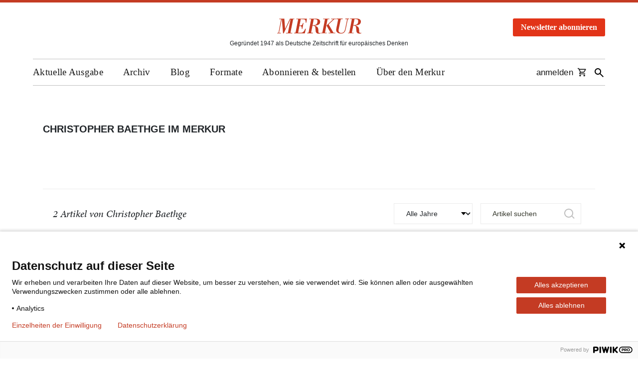

--- FILE ---
content_type: text/css
request_url: https://www.merkur-zeitschrift.de/wp-content/themes/merkur/css/archive/page_author.css?ver=1.0.2
body_size: 1295
content:
.main-nav-archive,
.nav-authors {
  font-weight: bold;
}

.author__text-container {
  padding: 35px 0;
}

.author__text-container .author__title {
  font-weight: 700;
  font-size: 20px;
  line-height: 24px;
  text-transform: uppercase;
  margin-bottom: 30px;
  font-family: "Droid Sans", sans-serif;
}

.author__text-container .author__desc {
  font-weight: 400;
  font-size: 20px;
  line-height: 29px;
  margin-bottom: 48px;
  font-style: italic;
}

.author__text-container .author__bio {
  font-weight: 400;
  font-size: 18px;
  line-height: 29px;
}

.author__text-container .author__desc a,
.author__text-container .author__bio a {
  color: #C43B23;
}

.author__text-container .author__bio::first-letter {
  font-size: 60px;
  font-weight: 600;
  float: left;
  padding: 10px 10px 10px 0;
  height: 64px;
  line-height: 38px;
}

.author__articles-header {
  padding: 20px 20px 18px;
  margin-bottom: 45px;
  display: flex;
  flex-direction: column;
  justify-content: space-between;
  align-items: center;
  border-top: 1px solid #EBEBEB;
  border-bottom: 1px solid #EBEBEB;
}

.author__articles-header-left {
  font-size: 20px;
  line-height: 24px;
  font-style: italic;
  margin-bottom: 16px;
}

.author__articles-header-right {
  display: flex;
  flex-direction: column;
}

.author__articles {
  margin: 25px 0 0;
}

.author__articles .author__article-title {
  margin-bottom: 32px;
  font-weight: 700;
  font-size: 22px;
  line-height: 26px;
  font-family: "Droid Sans", sans-serif;
}

.author__articles .author__article {
  margin-bottom: 60px;
}

.author__articles .author__article-desc {
  font-family: "Minion Pro", sans-serif;
  font-size: 18px;
  line-height: 26px;
  margin-bottom: 41px;
}

.author__articles .author__article-desc a {
  font-weight: 400;
  color: #C43B23;
}

.author__articles .author__article-footer {
  font-family: "Minion Pro", sans-serif;
  font-style: italic;
  font-weight: bold;
  font-size: 15px;
  line-height: 18px;
}

@media screen and (min-width: 425px) {
  .author__articles-header-right {
    flex-direction: row;
  }
}

@media screen and (min-width: 600px) {
  .issue-section {
    margin: 80px 0;
  }
}

@media screen and (min-width: 768px) {
  .author__articles-header {
    flex-direction: row;
  }

  .author__articles-header-left {
    margin-bottom: 0;
  }
}

@media screen and (min-width: 992px) {
  .year-large {
    margin-bottom: 0;
  }

  .author__articles .cards-section .col-card {
    min-height: 200px;
  }
}

span.readMore {
  color: #C43B23;
  cursor: pointer;
}

button.videoThumbnail {
  cursor: pointer;
  position: relative;
  border: none;
  padding: 0;
}

div.thumbnailImage {
  position: relative;
  z-index: 5;
  top: 0;
  right: 0;
  left: 0;
  bottom: 0;
}

span.playButton {
  position: absolute;
  z-index: 10;
  top: 0;
  right: 0;
  left: 0;
  bottom: 0;
  width: 100%;
  height: 100%;
  background-image: url([data-uri]);
  background-position: 50%;
  background-repeat: no-repeat;
  background-size: 50px;
  -webkit-transition: all .3s;
  -o-transition: all .3s;
  transition: all .3s;
}

span.playButton:hover,
span.playButton:focus {
  background-image: url([data-uri]);
}

div.modal-content {
  min-width: 592px;
}

--- FILE ---
content_type: text/css
request_url: https://www.merkur-zeitschrift.de/wp-content/themes/merkur/css/base.css?ver=3.7.0
body_size: 3743
content:
body .btn.btn-primary {
  background-color: #C43B23 !important;
  border: 1px solid #C43B23 !important;
}

body .btn.btn-primary:hover,
body .btn.btn-primary:focus {
  background-color: rgb(208, 46, 21) !important;
  border: 1px solid rgb(208, 46, 21) !important;
}

body #header #main-navigation {
  align-items: center;
}

body #header #main-navigation #badgets .searchbutton {
  position: relative;
  border: none;
  padding: 0;
  max-width: 35px;
}

img {
    max-width: 100%;
    height: auto;
}

label {
    margin-bottom: 0 !important;
    height: 100%;
}

.search-input {
    border: 1px solid #EBEBEB;
    border-radius: 0;
    background-color: #fff;
    margin: 8px;
    position: relative;
    display: flex;
    align-items: center;
}

.search-input input {
    border: none;
    height: 100%;
    font-size: 14px;
    line-height: 24px;
    font-weight: 400;
    width: 100%;
    max-width: 250px;
    min-width: 200px;
    font-family: "Droid Sans", sans-serif;
    padding: 12px 36px 12px 23px;
    color: #212529; 
}

.search-input input::placeholder {
  color: #323529;
}

.search-input::after {
    content: "";
    width: 21px;
    height: 21px;
    background-image: url("data:image/svg+xml,%3Csvg width='21' height='21' viewBox='0 0 21 21' fill='none' xmlns='http://www.w3.org/2000/svg'%3E%3Cpath fill-rule='evenodd' clip-rule='evenodd' d='M16.2491 14.3349C17.3496 12.842 18 10.997 18 9C18 4.02944 13.9706 0 9 0C4.02944 0 0 4.02944 0 9C0 13.9706 4.02944 18 9 18C11.2526 18 13.3119 17.1724 14.8905 15.8047L19.3891 20.3033L20.8033 18.8891L16.2491 14.3349ZM9 16C5.13401 16 2 12.866 2 9C2 5.13401 5.13401 2 9 2C12.866 2 16 5.13401 16 9C16 12.866 12.866 16 9 16Z' fill='%23BFBFBF'/%3E%3C/svg%3E%0A");
    position: absolute;
    right: 12px;
}

.custom-select {
    width: 100%;
    min-width: 120px;
    max-width: 250px;
    border: 1px solid #EBEBEB;
    border-radius: 0;
    font-size: 14px;
    cursor: pointer;
    line-height: 24px;
    background: white !important;
    display: grid;
    grid-template-areas: "select";
    align-items: center;
    position: relative;
    margin: 8px;
    padding: 0 !important;
    font-family: "Droid Sans", sans-serif;
    background-color: transparent !important;
}

.custom-select::after {
    content: "";
    width: 10px;
    height: 6px;
    background-color: black;
    clip-path: polygon(100% 0%, 0 0%, 50% 100%);
    position: absolute;
    right: 12px;
}

.custom-select select {
    appearance: none;
    background-color: transparent;
    border: none;
    padding: 8px 24px 8px 20px;
    margin: 0;
    width: 100%;
    height: 100%;
    font-family: inherit;
    font-size: inherit;
    cursor: inherit;
    line-height: inherit;
    font-weight: 400;
    outline: none;
    color: #212529;
}

.custom-select select::-ms-expand {
    display: none;
}

.custom-select select,
.custom-select:after {
    grid-area: select;
}

.custom-select select:focus + .focus {
    position: absolute;
    top: -1px;
    left: -1px;
    right: -1px;
    bottom: -1px;
    border: 2px solid grey;
    border-radius: inherit;
}

.cards-section {
    margin: 35px 0 0;
}

#search-load-more-archive,
#search-load-more-blog {
  margin-top: -20px;
}

#onpage-search .search-field {
  width: calc(100% - 150px);
  padding: 6px 10px;
}

#onpage-search button[type="submit"] {
  width: 130px;
  text-align: center;
  display: inline-table !important;
  margin-left: 20px;
}

.account-items-row p.list-meta {
  font-size: 12px;
  margin: 0 0 2px 0;
}
.account-items-row p.list-meta a {
  color: #C43B23;
  transition: all 0.2s;
}

.cards-section .card__readmore,
.account-items-row .card__readmore {
  font-weight: 400;
  color: #C43B23;
  transition: 0.2s;
}

.cards-section .card__title {
    hyphens: auto;
    margin-bottom: 32px;
    margin-top: 0;
    font-weight: 700;
    font-size: 22px;
    line-height: 26px;
    font-family: "Droid Sans", sans-serif;
    transition: 0.2s;
}

.cards-section .col-card {
  margin-bottom: 50px;
  justify-content: flex-start;
}

.search-results .cards-section .col-card {
  min-height: auto;
  margin-bottom: 0;
}

.cards-section .card__subtitle {
  margin-top: -24px;
  margin-bottom: 24px;
  font-size: 15px;
  line-height: 18px;
  font-style: italic;
}

.cards-section .card__desc {
    font-family: "minion-pro", serif;
    font-size: 18px;
    line-height: 26px;
    margin-bottom: 32px;
}

.cards-section .card__desc a {
  color: #C43B23;
}

.account-items-row ul li {
  margin-bottom: 20px !important;
}

.account-items-row ul li:last-child {
  margin-bottom: 0;
}

.account-items-row .account-item-link,
.cards-section .card__link,
.cards-section .card__link:hover,
.cards-section .card__link:focus {
  color: initial;
  text-decoration: none;
  transition: all 0.2s;
}

.search-results .cards-section .col-card {
  margin-bottom: 24px !important;
}

.search-results .cards-section .col-card .card__title {
  font-size: 20px;
  margin-bottom: 8px;
}

.search-results .cards-section .col-card .card__subtitle {
  margin: 0;
  height: initial;
}

.search-results .cards-section .col-card .card__desc {
  color: #111111;
  margin: 10px 0 0;
  font-size: 15px;
}

.search-results .cards-section .col-card .card__desc p {
  margin: 0;
}

.account-items-row .account-item-link .card__readmore,
.account-items-row .account-item-link .account-item-title {
  text-decoration: none;
  transition: all 0.2s;
}

.account-items-row .account-item-link .card__readmore {
  font-size: 15px;
}

.account-items-row .account-item-link .account-item-title {
  font-size: 20px;
  margin: 0 0 3px 0 !important;
}

.account-items-row .account-item-link:hover .account-item-title,
.account-items-row .account-item-link:focus .account-item-title,
.cards-section .card__link:hover .card__title,
.cards-section .card__link:focus .card__title {
  color: #C43B23;
}

.account-items-row .account-item-link:hover .card__readmore,
.account-items-row .account-item-link:focus .card__readmore,
.cards-section .card__link:hover .card__readmore,
.cards-section .card__link:focus .card__readmore {
  font-weight: 600;
}

.cards-section .card__footer {
    font-family: "minion-pro", serif;
    font-style: italic;
    font-weight: bold;
    font-size: 15px;
    line-height: 18px;
}

.article-box-link,
.article-box-link:hover,
.article-box-link:focus {
  color: initial;
  text-decoration: none;
  transition: all 0.2s;
}

.card__readmore {
  color: #C43B23;
  transition: all 0.2s;
}

.article-box-link:hover .card__readmore,
.article-box-link:focus .card__readmore {
  font-weight: bold;
}

.article-box-link .card__title {
  transition: all 0.2s;
}

.article-box-link:hover .card__title,
.article-box-link:focus .card__title {
  color: #C43B23;
}

.search-results .cards-section .col-card .article-box-link:hover .card__title,
.search-results .cards-section .col-card .article-box-link:focus .card__title {
  color: initial;
}

.banner {
  background-color: #F2F2F2;
  padding: 80px 24px;
}

.banner__content {
  width: 100%;
  margin: 0 auto;
  display: flex;
  flex-direction: column;
  align-items: center;
  text-align: center;
}

.banner__subtitle {
  font-weight: 700;
  font-style: italic;
  font-size: 15px;
  line-height: 18px;
}

.banner__title {
  font-family: "Droid Sans", sans-serif;
  font-weight: 700;
  font-size: 24px;
  line-height: 32px;
  margin: 0 0 24px 0;
}

.banner__desc {
  font-weight: 400;
  font-size: 20px;
  line-height: 32px;
}

.btn {
  display: flex !important;
  align-items: center;
  transition: background-color,color 0.3s ease;
}

.btn:hover, .btn:focus {
  color: white !important;
}

.btn-secondary {
  padding: 10px 16px;
  border: 1px solid #EBEBEB !important;
  background-color: #EBEBEB !important;
  width: fit-content;
  font-weight: 700 !important;
  font-size: 14px !important;
  line-height: 16px !important;
}

.btn-secondary:hover, .btn-secondary:focus {
  background-color: #cacaca !important;
  border: 1px solid #cacaca !important;
  color: rgb(51, 51, 51) !important;
}

.btn-tertiary {
  background-color: #696969;
  color: white;
  font-weight: 700 !important;
  font-size: 14px;
  line-height: 16px;
}

.btn--download {
    display: flex !important;
    align-items: center;
    justify-content: flex-start;
    flex-wrap: nowrap;
    align-self: flex-start;
    width: fit-content;
    margin-right: 8px !important;
    height: 46px !important;
}

.btn--download:before {
    content: "";
    width: 24px;
    height: 24px;
    display: block;
    margin-right: 8px;
    background-image: url("../images/download.svg");
}

.tag--primary {
  padding: 4px 12px;
  background-color: #D1442B;
  border-radius: 4px;
  text-align: center;
  font-family: "Droid Sans", sans-serif;
  font-weight: 700;
  font-size: 14px;
  line-height: 16px;
  color: white;
  margin-right: 8px;
  font-style: normal;
}

.heading--section {
  margin: 24px 0 48px 0;
  font-family: "Droid Sans", sans-serif;
  font-weight: 400;
  font-size: 24px;
  line-height: 28px;
  text-transform: uppercase;
  color: #424242;
}

.heading--featured {
  margin: 0 0 16px 0;
  font-family: "Droid Sans", sans-serif;
  font-weight: 700;
  font-size: 20px;
  line-height: 23px;
  text-transform: uppercase;
}

.heading--small {
  margin: 0 0 40px 0;
  color: #C43B23;
  font-family: "minion-pro", serif;
  font-style: italic;
  font-size: 23px;
  line-height: 27px;
}

.h1--small {
  font-family: "Droid Sans", sans-serif;
  font-weight: 700;
  font-size: 20px;
  line-height: 23px;
  text-transform: uppercase;
  margin-bottom: 34px;
}

.h2--small {
  font-weight: 700;
  font-size: 20px;
  line-height: 32px;
  margin-bottom: 16px;
}

.paragraph--italic {
  font-style: italic;
  font-size: 20px;
  line-height: 32px;
}

a.link--small {
  color: #C43B23;
  font-family: "minion-pro", serif;
  font-weight: 400;
  font-size: 20px;
  line-height: 29px;
}

.featured {
  background-color: #F8F8F8;
  padding: 32px 24px;
  margin: 32px 0 80px 0;
}

.featured .featured__text {
  margin-top: 24px;
}

@media screen and (min-width: 768px) {
  .issue-page__cta-section {
    flex-direction: row;
    align-items: stretch;
  }

  .issue-page__cta-section a {
    margin-right: 8px;
    margin-bottom: 0;
  }
}

@media screen and (min-width: 992px) {
  .featured {
    padding: 80px 100px;
  }

  .featured .featured__text {
    margin-top: 0;
  }

  .card--big .card__title {
    margin-bottom: 56px;
    font-size: 40px;
    line-height: 50px;
  }

  .card--big .card__subtitle {
    margin-top: -48px;
  }

  .banner {
    padding: 80px;
  }

  .banner__content {
    width: 60%;
  }
}

.openid-connect-login-button {
  margin: 0;
}

.openid-connect-login-button .button,
#header-logout,
#header-account {
  color: #191919;
  padding: 5px 10px 5px 10px;
  font-family: sans-serif;
  font-size: 17px;
  margin-right: 2px;
  border-radius: 4px;
  transition: all 0.2s;
  margin-right: 6px;
  line-height: initial;
  cursor: pointer;
  position: relative;
  border: none;
  background-color: transparent;
  padding: 0;
}

#header-logout,
.btn-account {
  display: inline-table !important;
}

.openid-connect-login-button .button:hover,
#header-logout:hover,
#header-logout:focus,
#header-account:hover,
#header-account:focus {
  background-color: transparent;
  color: #191919;
  text-decoration: none;
}

#header-logout {
  background-color: #474747;
  color: white;
}

#header-logout:hover,
#header-logout:focus {
  background-color: #7b7b7b;
  text-decoration: none !important;
}

#header-cart {
  color: white;
  padding: 0;
  transition: all 0.2s;
  border-radius: 4px;
  font-family: sans-serif;
  font-size: 17px;
  background-image: url("../images/cart-2x.png");
  background-repeat: no-repeat;
  background-size: 20px 20px;
  background-position: 2px 2px;
  position: relative;
  height: 24px;
  width: 24px;
}

@media (-webkit-min-device-pixel-ratio: 2), 
(min-resolution: 192dpi) { 
  #header-cart {
    background-image: url('../images/cart-2x.png"');
    background-size: 20px 20px;
  }
}

#header-cart .cart-title {
  display: none;
}

#header-cart .cart-item-count {
  background: #C43B23;
  font-size: 9px;
  border-radius: 50%;
  border: 1px solid white;
  background: #C43B23;
  display: inline-table;
  padding: 0px 5px 0px 5px;
  position: absolute;
  bottom: -4px;
  right: -6px;
  line-height: 1.8;
}

/**
 * Loader Animation
 */
.loader-circle {
  display: inline-block;
  position: relative;
  width: 18px;
  height: 14px;
  left: -3px;
}
.loader-circle div {
  box-sizing: border-box;
  display: block;
  position: absolute;
  width: 10px;
  height: 10px;
  margin: 3px;
  border: 2px solid #fff;
  border-radius: 50%;
  animation: loader-circle 1.2s cubic-bezier(0.5, 0, 0.5, 1) infinite;
  border-color: #fff transparent transparent transparent;
}
.loader-circle div:nth-child(1) {
  animation-delay: -0.45s;
}
.loader-circle div:nth-child(2) {
  animation-delay: -0.3s;
}
.loader-circle div:nth-child(3) {
  animation-delay: -0.15s;
}
@keyframes loader-circle {
  0% {
    transform: rotate(0deg);
  }
  100% {
    transform: rotate(360deg);
  }
}

.btn--fav[data-fav-state="inactive"] {
  background-color: #C43B23 !important;
}

.btn--fav[data-fav-state="inactive"] img {
  filter: invert(1) sepia(1) hue-rotate(175deg);
}

#ajax-load-more .no-img,
.alm-listing .no-img {
  margin-bottom: 50px;
}

#ajax-load-more .no-img::marker,
.alm-listing .no-img::marker {
  content: "";
}

#search-archive-hint {
  z-index: 9999999;
  position: fixed;
  margin: 0 auto;
  top: 70%;
  width: 90%;
  max-width: 600px;
  height: 45px;
  left: 0;
  right: 0;
  font-size: 14px;
}

.home-page-authors a {
  color: initial;
  transition: all 0.2s;
}

.home-page-authors a:hover,
.home-page-authors a:focus {
  color: #C43B23;
}

.page-template-page_home .cards-section {
  margin: 0 -15px;
}

body.page-template-page_home .content-area-continue {
  min-height: 200px;
  max-width: 1180px;
  margin: 0 auto;
  padding: 0 16px 0 16px;
}
@media (max-width: 767px) {
  body #header {
      padding: 20px 20px 0px 20px
  }
  body.page-template-page_home #primary.content-area {
    padding: 20px 20px 0 20px;
  }
  body.page-template-page_home .content-area-continue {
    padding: 20px 20px 0 20px;
  }
}
@media (min-width: 768px) AND (max-width: 991px) {
  
  body #header {
    padding: 20px 20px 0px 60px
  }
  body #header #logo {
    margin: 0 !important;
  }
  body.page-template-page_home #primary.content-area {
    padding: 24px 60px 0 60px;
  }
  body.page-template-page_home .content-area-continue {
    padding: 0 60px 0 60px;
  }
}
@media (min-width: 992px) {
  body.page-template-page_home #primary.content-area {
    padding: 32px 16px 0 16px;
  }
}

body.search .tabnav {
  margin-bottom: 15px;
}

body.search .tabnav .col-12 {
  padding-left: 0;
  padding-right: 0;
}

body.search .tabnav .col-12:first-child {
  padding-left: 15px;
}

body.search .tabnav .col-12:last-child {
  padding-right: 15px;
}

body.search .tabnav .buttonwrap {
  width: 100%;
}

body.search .tabnav .buttonwrap button {
  width: 100%;
  background-color: transparent;
  font-family: "jaf-bernina-sans-narrow";
  font-weight: 400;
  font-size: 15px;
  line-height: 24px;
  text-transform: uppercase;
  border: none;
  outline: none;
  text-align: left;
  padding: 9px 15px 7.5px;
  background-color: #eee;
  transition: all 0.2s;
  border-bottom: 1px solid #D1442B;
  letter-spacing: 1px;
  border-right: 1px solid white;
}

body.search .tabnav .col-12:last-child .buttonwrap button {
  border-right: none;
}

body.search .tabnav .buttonwrap.active button {
  color: #D1442B;
  background-color: #f8f8f8;
  font-weight: 600;
  border-bottom: 4px solid #D1442B;
  padding-top: 14px;
  padding-top: 14px;
  margin-top: -5px;
}

body.search .tabnav .buttonwrap button:disabled {
  background-color: #eee;
  opacity: 1;
  color: #888;
}

body.search .tabnav .buttonwrap button:hover,
body.search .tabnav .buttonwrap button:focus {
  background-color: #f6f6f6;
  color: #D1442B;
}

body.search .tabnav .buttonwrap button:disabled:hover,
body.search .tabnav .buttonwrap button:disabled:focus {
  background-color: #eee;
  color: #777;
}

body.search .search-subtitle {
  font-size: 17px;
  margin-top: 10px;
  display: table;
  margin-left: 1px;
}

body.search .search-pagination {
  cursor: default;
  margin-top: 35px;
  margin-bottom: 5px;
}

body.search .search-pagination-page {
  background-color: white;
  color: #C43B23;
  border: 1px solid #C43B23;
  min-width: 40px;
  padding: 6px 10px;
  margin: 0 5px 8px 0;
}

body.search .search-pagination-page.active {
  background-color: #C43B23;
  color: white;
  cursor: default;
}

body.search .search-pagination-page.pagination-spacer {
  border: 1px solid transparent;
  padding: 12px 10px 0;
  color: #999;
  position: relative;
  top: 6px;
  cursor: default;
  outline: 0;
}

body.search label[for="sort-results"] {
  height: initial;
  font-family: "jaf-bernina-sans-narrow";
  font-weight: 400;
  font-size: 15px;
  line-height: 24px;
}

body.search select#sort-results,
body.search select#sort-results-authors {
  border: 1px solid #aaa;
  background: transparent;
  padding: 6px 8px;
}

body.search select#sort-results:disabled,
body.search select#sort-results-authors:disabled {
  opacity: 0.5;
  background-color: #f3f3f3;
}

.btn.btn-primary.btn--download.small {
  border: 1px solid #212529 !important;
  background: #212529 !important;
  padding: 2px 5px;
  height: initial !important;
  align-self: center;
  margin-right: 0 !important;
  outline: 0;
  margin-top: 24px !important;
}

.btn.btn-primary.btn--download.small::before
{
  width: 16px;
  height: 16px;
  background-size: 16px 16px;
}

body .newsletter-button-header {
  border: none;
  background: #6f11cd;
  color: white;
  padding: 6px 16px;
  border-radius: 3px;
  font-family: 'Minion Pro', serif;
  font-style: normal;
  font-weight: 600;
  transition: background 0.25s ease;
}

body .newsletter-button-header:hover {
  background: #5a0f9e;
}

body .newsletter-button-header:focus {
  outline: 2px solid #000;
  box-shadow: 0 0 0 1px rgb(255, 255, 255) inset;
}

body #header #main-navigation #menu-hauptnavigation li a.newsletter-button-header.newsletter-button-mobile-header {
  display: table;
  color: white !important;
  padding: 12px;
  width: calc(100% - 30px) !important;
  text-align: center;
  margin-left: -10px !important;
}

--- FILE ---
content_type: text/javascript
request_url: https://www.merkur-zeitschrift.de/wp-content/themes/merkur/js/author.js?ver=1.0.1
body_size: 978
content:
function onChangeYear() {
  if (this.value === "all") {
    jQuery("#author_posts article").show();
    jQuery(".bannerWrap").show();

    return;
  }

  let year = this.value;

  jQuery("#author_posts article").hide(0, function () {
    jQuery('*[data-year="' + year + '"]').show();
    jQuery(".bannerWrap").hide(0);
  });
}
jQuery(document).on("change", "#yearSelect", onChangeYear);

let resultFound;
let searchInput;

function onKeyUpSearch() {
  resultFound = false;
  searchInput = jQuery(this).val().toLowerCase();

  let article = jQuery("#author_posts article");
  article.removeAttr("data-result");

  jQuery("#yearSelect").val("all");

  if (jQuery.trim(searchInput).length > 0) {
    article.each(function () {
      if (jQuery(this).attr("data-title").toLowerCase().indexOf(searchInput) >= 0) {
        resultFound = true;
        jQuery(this).attr("data-result", "found");
      }
    });
  } else {
    jQuery("#author_posts article").show();
    jQuery(".bannerWrap").show();
  }

  if (resultFound !== false) {
    jQuery("#author_posts article").hide(0, function () {
      jQuery('*[data-result="found"]').show();
      jQuery(".bannerWrap").hide(0);
    });
  } else {
    jQuery("#author_posts article").show();
    jQuery(".bannerWrap").show();
  }
}

jQuery(document).on("keyup", "#isoSearch", onKeyUpSearch);

jQuery(document).on("click", "nav.archive-subnavigation ul li a", function () {
  jQuery("nav.archive-subnavigation ul li a").each(function () {
    jQuery(this).css("color", "#191919");
  });
  jQuery(this).css("color", "#C43B23");
});

/**
 * Biography
 */
jQuery(".author__bio").before('<div id="bioIntro" class="biography"></div>');

const bioIntro = jQuery("#bioIntro");
const textLength = 360;

if (jQuery(".author__bio").text().length > 380) {
  let bioAll = jQuery(document).find(".author__bio");
  let bioFirst = bioAll.first();

  bioAll.hide();

  bioFirst
    .clone()
    .show()
    .appendTo(bioIntro)
    .text(shortenText(textLength))
    .append('&hellip;<span class="readMore moreToggle introToggleClosed ml-2">mehr lesen &darr;</span>');

  let bioLast = bioAll.last();

  jQuery(document).on("click", ".introToggleClosed", function () {
    jQuery(this).removeClass("introToggleClosed").addClass("introToggleOpen").html("weniger lesen &uarr;");

    jQuery(".moreToggle").appendTo(bioLast);

    bioIntro.hide();

    bioAll.show();
  });

  jQuery(document).on("click", ".introToggleOpen", function () {
    jQuery(this).removeClass("introToggleOpen").addClass("introToggleClosed").html("mehr lesen &darr;");

    jQuery(".moreToggle").appendTo(bioIntro.find(".author__bio"));

    bioAll.hide();

    bioIntro.show();
  });
}

/**
 * Start/Stop Video wenn Modal geöffnet/geschlossen
 */
if (jQuery("#modalZweiteLesung").length) {
  jQuery("#modalZweiteLesung")
    .on("show.bs.modal", function (e) {
      var tag = document.createElement("script");
      tag.src = "https://www.youtube.com/player_api";
      var firstScriptTag = document.getElementsByTagName("script")[0];
      firstScriptTag.parentNode.insertBefore(tag, firstScriptTag);
      var player;
      var videoId = jQuery("#modalZweiteLesung").attr("data-yt");
      window.onYouTubePlayerAPIReady = function () {
        player = new YT.Player("videoPlayer", {
          height: "315",
          width: "560",
          videoId: videoId,
          modestbranding: 1,
        });
      };
    })
    .on("hide.bs.modal", function (e) {
      var src = jQuery("#videoPlayer").attr("src");
      jQuery("#videoPlayer").attr("src", "").attr("src", src);
    });
}

function shortenText(maxLen) {
  return function truncateToNearestSpace(idx, text) {
    let truncated = text.substr(0, maxLen);

    if (/[^\s]$/.test(truncated)) return truncated.replace(/\s[^\s]+$/, "");
    else return truncated.trim();
  };
}
